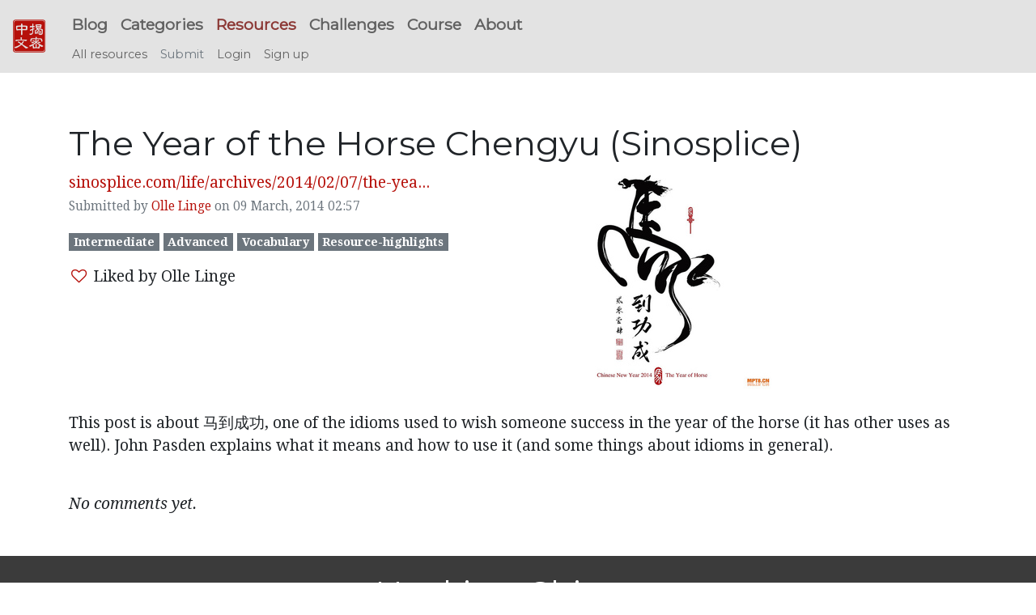

--- FILE ---
content_type: text/html; charset=utf-8
request_url: https://challenges.hackingchinese.com/resources/stories/81-the-year-of-the-horse-chengyu-sinosplice
body_size: 2528
content:
<!DOCTYPE html><html><head><meta content="width=device-width, initial-scale=1.0" name="viewport" /><title>HC Resources | The Year of the Horse Chengyu (Sinosplice)</title>
<meta name="description" content="This post is about 马到成功, one of the idioms used to wish someone success in the year of the horse (it has other uses as well). John Pasden explains what it means and how to use it (and some things about idioms in general)."><link rel="stylesheet" media="all" href="/assets/application-94e51f417a2391434308739b1ca34e5b7c5ea4583466e76a546f03562ddae47c.css" data-turbolinks-track="true" /><script src="/assets/application-57e0d652690c7b7f21a1b1b44dced0d887c6cbcab315eaeecd4eda25ef190ba9.js" data-turbolinks-track="true"></script><meta name="csrf-param" content="authenticity_token" />
<meta name="csrf-token" content="giOsuwMDY6Z6gMCEQFxEzR4eJDGTnho3C7VgJWFbrhq4CiNgfaRtatzhgoFTMF/XecHfl/8pUWBZNW14pCcesQ==" /><link href="//fonts.useso.com/" rel="dns-prefetch" /><link href="//fonts.googleapis.com/" rel="dns-prefetch" /><link href="/assets/favicons/icon-43e3de26035e9914ca4f8de61edaf8de36dd7c3f58b97518db7101f41141f325.ico" rel="shortcut icon" /><link href="/assets/favicons/icon57-3e3a99d07411622982819f729a37d121916e5e7cb0b6b6202161f705fcedc9c4.png" rel="icon" type="image/png" /><link href="/assets/favicons/icon57-3e3a99d07411622982819f729a37d121916e5e7cb0b6b6202161f705fcedc9c4.png" rel="apple-touch-icon" sizes="57x57" /><link href="/assets/favicons/icon72-7299b75f0efad6938f6f2c18c3fd8b4cced84c34acdb3a7b873253364a3c96a9.png" rel="apple-touch-icon" sizes="72x72" /><link href="/assets/favicons/icon76-e81b49780f779da0b5c48ec2e0a2b59109c5572bef1796ef7bfce248c6fff510.png" rel="apple-touch-icon" sizes="76x76" /><link href="/assets/favicons/icon114-1312034a939279da594654f8278dd760bffc858362d63d77037fa389c95e6a7a.png" rel="apple-touch-icon" sizes="114x114" /><link href="/assets/favicons/icon120-7984f986a134cf24977393b95f1aef6728ad04f760f30280cdcb96bb736b892e.png" rel="apple-touch-icon" sizes="120x120" /><link href="/assets/favicons/icon144-eecf7ddbad30024af91bae3534119f56056ba780026cbc3dea356921b75f51d6.png" rel="apple-touch-icon" sizes="144x144" /><link href="/assets/favicons/icon152-0db94686e690e30e6a1535b40c47c0ecf936468ddfe04318b4aaeb80e8985a02.png" rel="apple-touch-icon" sizes="152x152" /><meta content="/assets/favicons/icon144-eecf7ddbad30024af91bae3534119f56056ba780026cbc3dea356921b75f51d6.png" name="msapplication-TileImage" /><meta content="#b6100a" name="msapplication-TileColor" /><meta content="name" name="Hackingchinese Challenges" /><meta content="/assets/favicons/icon70-fc76b330ef776468bc224f34db779f9502ae630714ffbdc8fbed210db527fe80.png" name="msapplication-square70x70logo" /><meta content="/assets/favicons/icon150-6ac84895cff28a38e1650c86d93a023489b772a0419b4199f56da403276bedca.png" name="msapplication-square150x150logo" /><meta content="/assets/favicons/icon310-b1fccf60e38a420684aa8e5888a21078baf132a27e687ee7e470d3010537c4bd.png" name="msapplication-wide310x150logo" /><meta content="/assets/favicons/icon310-b1fccf60e38a420684aa8e5888a21078baf132a27e687ee7e470d3010537c4bd.png" name="msapplication-square310x310logo" /></head><body><nav class="navbar bg-faded fixed-top navbar-expand-md" style="min-height: 3.5rem"><a class="navbar-brand" href="/"><div class="icon icon-zhongwen-jiemi" style="font-size: 2.5rem"></div></a><button class="navbar-toggler" data-target="#navbar-collapse" data-toggle="collapse" style="font-size: 2.5rem; position: absolute; right: 5px" type="button"><span class="navbar-toggler-icon">&#9776;</span></button><div class="navbar-collapse collapse" id="navbar-collapse" style="flex-direction: column; align-items: flex-start;"><ul class="navbar-nav main-menu clearfix"><li class="nav-item"><a class="nav-link" href="//www.hackingchinese.com/blog/"> Blog</a></li><li class="nav-item"><a class="nav-link" href="//www.hackingchinese.com/archive-2/"> Categories</a></li><li class="nav-item"><a class="nav-link active" href="/resources/"> Resources</a></li><li class="nav-item"><a class="nav-link" href="/"> Challenges</a></li><li class="nav-item"><a class="nav-link" href="//www.hackingchinese.com/about/practical-guide-to-learning-mandarin/"> Course</a></li><li class="nav-item"><a class="nav-link" href="//www.hackingchinese.com/about/"> About</a></li></ul><ul class="nav navbar-nav sub-menu"><li class="nav-item"><a class="nav-link " href="/resources">All resources</a></li><li class="nav-item"><a class="disabled nav-link" href="#" title="New users can&#39;t submit stories shortly after sign up. Please wait one day">Submit</a></li><li class="nav-item"><a class="nav-link " href="/users/sign_in">Login</a></li><li class="nav-item"><a class="nav-link " href="/users/sign_up">Sign up</a></li></ul></div></nav><main class="container"><h1></h1><h2>The Year of the Horse Chengyu (Sinosplice)</h2><div class="row"><div class="col-md-6"><a href="http://www.sinosplice.com/life/archives/2014/02/07/the-year-of-the-horse-chengyu">sinosplice.com/life/archives/2014/02/07/the-yea...</a><p><small class="text-muted">Submitted by <a href="/u/1">Olle Linge</a> on 09 March, 2014 02:57</small></p><p> <span class="label label-default">Intermediate</span>  <span class="label label-default">Advanced</span>  <span class="label label-default">Vocabulary</span>  <span class="label label-default">Resource-highlights</span> </p><p><a data-method="post" href="/resources/stories/81-the-year-of-the-horse-chengyu-sinosplice/toggle_like" title="Like story"><i class="fa fa-fw fa-heart-o"></i></a> Liked by Olle Linge</p></div><div class="col-md-6"><img src="/uploads/resources/story/image/81/medium_snapshot.jpg" /></div></div><br /><div class="entry-content"><p>This post is about 马到成功, one of the idioms used to wish someone success in the year of the horse (it has other uses as well). John Pasden explains what it means and how to use it (and some things about idioms in general).</p>
</div><br /><p><i>No comments yet.</i></p></main><footer class="footer" id="footer"><h2>Hacking Chinese</h2><div class="footer-widgets"><p><font color="white">© 2026<a href="https://plus.google.com/+OlleLinge?rel=author" onclick="__gaTracker(&#39;send&#39;, &#39;event&#39;, &#39;outbound-widget&#39;, &#39;https://plus.google.com/+OlleLinge?rel=author&#39;, &#39;Olle Linge&#39;);"> Olle Linge</a><br /><a href="//www.hackingchinese.com/about/"> About Hacking Chinese</a><br /><a href="//www.hackingchinese.com/terms-and-conditions/">Terms and Conditions</a><br /><a href="//www.hackingchinese.com/privacy-policy/">Privacy Policy</a></font></p><font color="white"></font><p><font size="5"> 授人以魚，不如授人以漁。</font></p><p><font size="2">"Give a man a fish and you feed him for a day;<br />teach a man to fish and you feed him for a lifetime."</font></p></div></footer><link href="//fonts.googleapis.com/css?family=Droid+Serif:400,700,400italic|Montserrat" rel="stylesheet" title="Google Fonts Server" type="text/css" /></body></html>